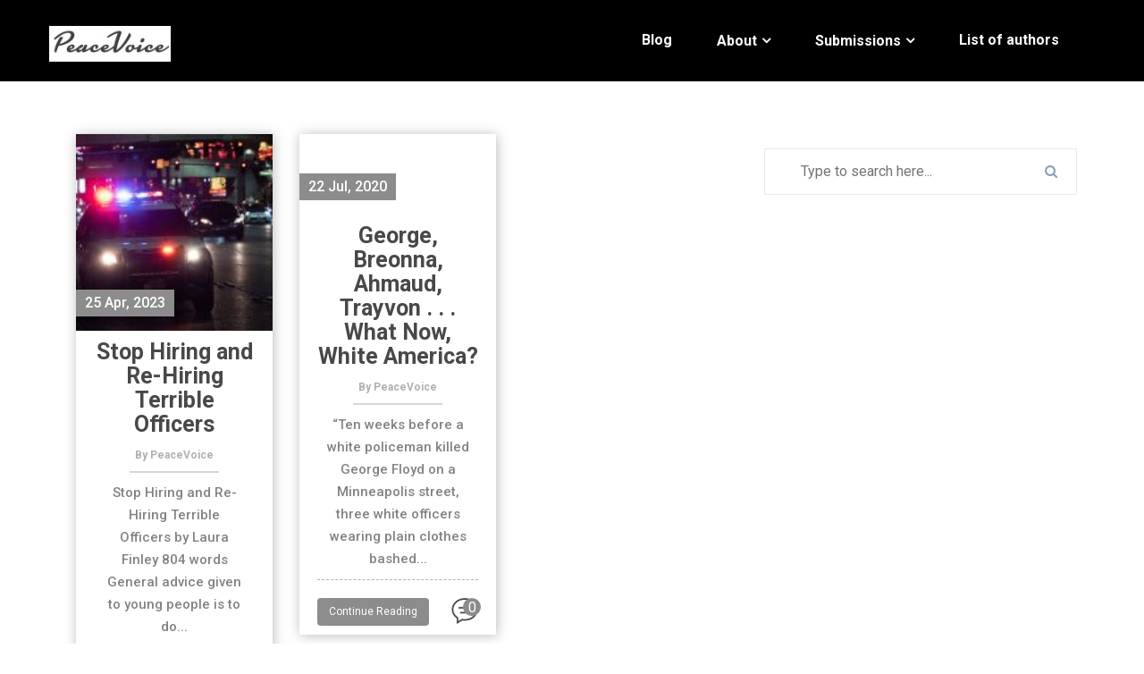

--- FILE ---
content_type: text/html; charset=UTF-8
request_url: http://www.peacevoice.info/tag/breonna-taylor/
body_size: 12772
content:

<!DOCTYPE html>
<html lang="en-US">

<head>
	<meta charset="UTF-8" />
	<meta http-equiv="X-UA-Compatible" content="IE=edge">
    <meta name="viewport" content="width=device-width, initial-scale=1">
		<!--Shortcut icon-->
			<link rel="shortcut icon" href="http://www.peacevoice.info/wp-content/uploads/2016/02/favicon1.png" />
		<link rel="pingback" href="http://www.peacevoice.info/xmlrpc.php">
	<title>Breonna Taylor &#8211; PEACEVOICE</title>
                        <script>
                            /* You can add more configuration options to webfontloader by previously defining the WebFontConfig with your options */
                            if ( typeof WebFontConfig === "undefined" ) {
                                WebFontConfig = new Object();
                            }
                            WebFontConfig['google'] = {families: ['Roboto:100,300,400,500,700,900,100italic,300italic,400italic,500italic,700italic,900italic']};

                            (function() {
                                var wf = document.createElement( 'script' );
                                wf.src = 'https://ajax.googleapis.com/ajax/libs/webfont/1.5.3/webfont.js';
                                wf.type = 'text/javascript';
                                wf.async = 'true';
                                var s = document.getElementsByTagName( 'script' )[0];
                                s.parentNode.insertBefore( wf, s );
                            })();
                        </script>
                        <meta name='robots' content='max-image-preview:large' />
<link rel='dns-prefetch' href='//www.peacevoice.info' />
<link rel="alternate" type="application/rss+xml" title="PEACEVOICE &raquo; Feed" href="http://www.peacevoice.info/feed/" />
<link rel="alternate" type="application/rss+xml" title="PEACEVOICE &raquo; Comments Feed" href="http://www.peacevoice.info/comments/feed/" />
<link rel="alternate" type="application/rss+xml" title="PEACEVOICE &raquo; Breonna Taylor Tag Feed" href="http://www.peacevoice.info/tag/breonna-taylor/feed/" />
<style id='wp-img-auto-sizes-contain-inline-css' type='text/css'>
img:is([sizes=auto i],[sizes^="auto," i]){contain-intrinsic-size:3000px 1500px}
/*# sourceURL=wp-img-auto-sizes-contain-inline-css */
</style>
<style id='wp-emoji-styles-inline-css' type='text/css'>

	img.wp-smiley, img.emoji {
		display: inline !important;
		border: none !important;
		box-shadow: none !important;
		height: 1em !important;
		width: 1em !important;
		margin: 0 0.07em !important;
		vertical-align: -0.1em !important;
		background: none !important;
		padding: 0 !important;
	}
/*# sourceURL=wp-emoji-styles-inline-css */
</style>
<style id='wp-block-library-inline-css' type='text/css'>
:root{--wp-block-synced-color:#7a00df;--wp-block-synced-color--rgb:122,0,223;--wp-bound-block-color:var(--wp-block-synced-color);--wp-editor-canvas-background:#ddd;--wp-admin-theme-color:#007cba;--wp-admin-theme-color--rgb:0,124,186;--wp-admin-theme-color-darker-10:#006ba1;--wp-admin-theme-color-darker-10--rgb:0,107,160.5;--wp-admin-theme-color-darker-20:#005a87;--wp-admin-theme-color-darker-20--rgb:0,90,135;--wp-admin-border-width-focus:2px}@media (min-resolution:192dpi){:root{--wp-admin-border-width-focus:1.5px}}.wp-element-button{cursor:pointer}:root .has-very-light-gray-background-color{background-color:#eee}:root .has-very-dark-gray-background-color{background-color:#313131}:root .has-very-light-gray-color{color:#eee}:root .has-very-dark-gray-color{color:#313131}:root .has-vivid-green-cyan-to-vivid-cyan-blue-gradient-background{background:linear-gradient(135deg,#00d084,#0693e3)}:root .has-purple-crush-gradient-background{background:linear-gradient(135deg,#34e2e4,#4721fb 50%,#ab1dfe)}:root .has-hazy-dawn-gradient-background{background:linear-gradient(135deg,#faaca8,#dad0ec)}:root .has-subdued-olive-gradient-background{background:linear-gradient(135deg,#fafae1,#67a671)}:root .has-atomic-cream-gradient-background{background:linear-gradient(135deg,#fdd79a,#004a59)}:root .has-nightshade-gradient-background{background:linear-gradient(135deg,#330968,#31cdcf)}:root .has-midnight-gradient-background{background:linear-gradient(135deg,#020381,#2874fc)}:root{--wp--preset--font-size--normal:16px;--wp--preset--font-size--huge:42px}.has-regular-font-size{font-size:1em}.has-larger-font-size{font-size:2.625em}.has-normal-font-size{font-size:var(--wp--preset--font-size--normal)}.has-huge-font-size{font-size:var(--wp--preset--font-size--huge)}.has-text-align-center{text-align:center}.has-text-align-left{text-align:left}.has-text-align-right{text-align:right}.has-fit-text{white-space:nowrap!important}#end-resizable-editor-section{display:none}.aligncenter{clear:both}.items-justified-left{justify-content:flex-start}.items-justified-center{justify-content:center}.items-justified-right{justify-content:flex-end}.items-justified-space-between{justify-content:space-between}.screen-reader-text{border:0;clip-path:inset(50%);height:1px;margin:-1px;overflow:hidden;padding:0;position:absolute;width:1px;word-wrap:normal!important}.screen-reader-text:focus{background-color:#ddd;clip-path:none;color:#444;display:block;font-size:1em;height:auto;left:5px;line-height:normal;padding:15px 23px 14px;text-decoration:none;top:5px;width:auto;z-index:100000}html :where(.has-border-color){border-style:solid}html :where([style*=border-top-color]){border-top-style:solid}html :where([style*=border-right-color]){border-right-style:solid}html :where([style*=border-bottom-color]){border-bottom-style:solid}html :where([style*=border-left-color]){border-left-style:solid}html :where([style*=border-width]){border-style:solid}html :where([style*=border-top-width]){border-top-style:solid}html :where([style*=border-right-width]){border-right-style:solid}html :where([style*=border-bottom-width]){border-bottom-style:solid}html :where([style*=border-left-width]){border-left-style:solid}html :where(img[class*=wp-image-]){height:auto;max-width:100%}:where(figure){margin:0 0 1em}html :where(.is-position-sticky){--wp-admin--admin-bar--position-offset:var(--wp-admin--admin-bar--height,0px)}@media screen and (max-width:600px){html :where(.is-position-sticky){--wp-admin--admin-bar--position-offset:0px}}

/*# sourceURL=wp-block-library-inline-css */
</style><style id='wp-block-paragraph-inline-css' type='text/css'>
.is-small-text{font-size:.875em}.is-regular-text{font-size:1em}.is-large-text{font-size:2.25em}.is-larger-text{font-size:3em}.has-drop-cap:not(:focus):first-letter{float:left;font-size:8.4em;font-style:normal;font-weight:100;line-height:.68;margin:.05em .1em 0 0;text-transform:uppercase}body.rtl .has-drop-cap:not(:focus):first-letter{float:none;margin-left:.1em}p.has-drop-cap.has-background{overflow:hidden}:root :where(p.has-background){padding:1.25em 2.375em}:where(p.has-text-color:not(.has-link-color)) a{color:inherit}p.has-text-align-left[style*="writing-mode:vertical-lr"],p.has-text-align-right[style*="writing-mode:vertical-rl"]{rotate:180deg}
/*# sourceURL=http://www.peacevoice.info/wp-includes/blocks/paragraph/style.min.css */
</style>
<style id='global-styles-inline-css' type='text/css'>
:root{--wp--preset--aspect-ratio--square: 1;--wp--preset--aspect-ratio--4-3: 4/3;--wp--preset--aspect-ratio--3-4: 3/4;--wp--preset--aspect-ratio--3-2: 3/2;--wp--preset--aspect-ratio--2-3: 2/3;--wp--preset--aspect-ratio--16-9: 16/9;--wp--preset--aspect-ratio--9-16: 9/16;--wp--preset--color--black: #000000;--wp--preset--color--cyan-bluish-gray: #abb8c3;--wp--preset--color--white: #ffffff;--wp--preset--color--pale-pink: #f78da7;--wp--preset--color--vivid-red: #cf2e2e;--wp--preset--color--luminous-vivid-orange: #ff6900;--wp--preset--color--luminous-vivid-amber: #fcb900;--wp--preset--color--light-green-cyan: #7bdcb5;--wp--preset--color--vivid-green-cyan: #00d084;--wp--preset--color--pale-cyan-blue: #8ed1fc;--wp--preset--color--vivid-cyan-blue: #0693e3;--wp--preset--color--vivid-purple: #9b51e0;--wp--preset--gradient--vivid-cyan-blue-to-vivid-purple: linear-gradient(135deg,rgb(6,147,227) 0%,rgb(155,81,224) 100%);--wp--preset--gradient--light-green-cyan-to-vivid-green-cyan: linear-gradient(135deg,rgb(122,220,180) 0%,rgb(0,208,130) 100%);--wp--preset--gradient--luminous-vivid-amber-to-luminous-vivid-orange: linear-gradient(135deg,rgb(252,185,0) 0%,rgb(255,105,0) 100%);--wp--preset--gradient--luminous-vivid-orange-to-vivid-red: linear-gradient(135deg,rgb(255,105,0) 0%,rgb(207,46,46) 100%);--wp--preset--gradient--very-light-gray-to-cyan-bluish-gray: linear-gradient(135deg,rgb(238,238,238) 0%,rgb(169,184,195) 100%);--wp--preset--gradient--cool-to-warm-spectrum: linear-gradient(135deg,rgb(74,234,220) 0%,rgb(151,120,209) 20%,rgb(207,42,186) 40%,rgb(238,44,130) 60%,rgb(251,105,98) 80%,rgb(254,248,76) 100%);--wp--preset--gradient--blush-light-purple: linear-gradient(135deg,rgb(255,206,236) 0%,rgb(152,150,240) 100%);--wp--preset--gradient--blush-bordeaux: linear-gradient(135deg,rgb(254,205,165) 0%,rgb(254,45,45) 50%,rgb(107,0,62) 100%);--wp--preset--gradient--luminous-dusk: linear-gradient(135deg,rgb(255,203,112) 0%,rgb(199,81,192) 50%,rgb(65,88,208) 100%);--wp--preset--gradient--pale-ocean: linear-gradient(135deg,rgb(255,245,203) 0%,rgb(182,227,212) 50%,rgb(51,167,181) 100%);--wp--preset--gradient--electric-grass: linear-gradient(135deg,rgb(202,248,128) 0%,rgb(113,206,126) 100%);--wp--preset--gradient--midnight: linear-gradient(135deg,rgb(2,3,129) 0%,rgb(40,116,252) 100%);--wp--preset--font-size--small: 13px;--wp--preset--font-size--medium: 20px;--wp--preset--font-size--large: 36px;--wp--preset--font-size--x-large: 42px;--wp--preset--spacing--20: 0.44rem;--wp--preset--spacing--30: 0.67rem;--wp--preset--spacing--40: 1rem;--wp--preset--spacing--50: 1.5rem;--wp--preset--spacing--60: 2.25rem;--wp--preset--spacing--70: 3.38rem;--wp--preset--spacing--80: 5.06rem;--wp--preset--shadow--natural: 6px 6px 9px rgba(0, 0, 0, 0.2);--wp--preset--shadow--deep: 12px 12px 50px rgba(0, 0, 0, 0.4);--wp--preset--shadow--sharp: 6px 6px 0px rgba(0, 0, 0, 0.2);--wp--preset--shadow--outlined: 6px 6px 0px -3px rgb(255, 255, 255), 6px 6px rgb(0, 0, 0);--wp--preset--shadow--crisp: 6px 6px 0px rgb(0, 0, 0);}:where(.is-layout-flex){gap: 0.5em;}:where(.is-layout-grid){gap: 0.5em;}body .is-layout-flex{display: flex;}.is-layout-flex{flex-wrap: wrap;align-items: center;}.is-layout-flex > :is(*, div){margin: 0;}body .is-layout-grid{display: grid;}.is-layout-grid > :is(*, div){margin: 0;}:where(.wp-block-columns.is-layout-flex){gap: 2em;}:where(.wp-block-columns.is-layout-grid){gap: 2em;}:where(.wp-block-post-template.is-layout-flex){gap: 1.25em;}:where(.wp-block-post-template.is-layout-grid){gap: 1.25em;}.has-black-color{color: var(--wp--preset--color--black) !important;}.has-cyan-bluish-gray-color{color: var(--wp--preset--color--cyan-bluish-gray) !important;}.has-white-color{color: var(--wp--preset--color--white) !important;}.has-pale-pink-color{color: var(--wp--preset--color--pale-pink) !important;}.has-vivid-red-color{color: var(--wp--preset--color--vivid-red) !important;}.has-luminous-vivid-orange-color{color: var(--wp--preset--color--luminous-vivid-orange) !important;}.has-luminous-vivid-amber-color{color: var(--wp--preset--color--luminous-vivid-amber) !important;}.has-light-green-cyan-color{color: var(--wp--preset--color--light-green-cyan) !important;}.has-vivid-green-cyan-color{color: var(--wp--preset--color--vivid-green-cyan) !important;}.has-pale-cyan-blue-color{color: var(--wp--preset--color--pale-cyan-blue) !important;}.has-vivid-cyan-blue-color{color: var(--wp--preset--color--vivid-cyan-blue) !important;}.has-vivid-purple-color{color: var(--wp--preset--color--vivid-purple) !important;}.has-black-background-color{background-color: var(--wp--preset--color--black) !important;}.has-cyan-bluish-gray-background-color{background-color: var(--wp--preset--color--cyan-bluish-gray) !important;}.has-white-background-color{background-color: var(--wp--preset--color--white) !important;}.has-pale-pink-background-color{background-color: var(--wp--preset--color--pale-pink) !important;}.has-vivid-red-background-color{background-color: var(--wp--preset--color--vivid-red) !important;}.has-luminous-vivid-orange-background-color{background-color: var(--wp--preset--color--luminous-vivid-orange) !important;}.has-luminous-vivid-amber-background-color{background-color: var(--wp--preset--color--luminous-vivid-amber) !important;}.has-light-green-cyan-background-color{background-color: var(--wp--preset--color--light-green-cyan) !important;}.has-vivid-green-cyan-background-color{background-color: var(--wp--preset--color--vivid-green-cyan) !important;}.has-pale-cyan-blue-background-color{background-color: var(--wp--preset--color--pale-cyan-blue) !important;}.has-vivid-cyan-blue-background-color{background-color: var(--wp--preset--color--vivid-cyan-blue) !important;}.has-vivid-purple-background-color{background-color: var(--wp--preset--color--vivid-purple) !important;}.has-black-border-color{border-color: var(--wp--preset--color--black) !important;}.has-cyan-bluish-gray-border-color{border-color: var(--wp--preset--color--cyan-bluish-gray) !important;}.has-white-border-color{border-color: var(--wp--preset--color--white) !important;}.has-pale-pink-border-color{border-color: var(--wp--preset--color--pale-pink) !important;}.has-vivid-red-border-color{border-color: var(--wp--preset--color--vivid-red) !important;}.has-luminous-vivid-orange-border-color{border-color: var(--wp--preset--color--luminous-vivid-orange) !important;}.has-luminous-vivid-amber-border-color{border-color: var(--wp--preset--color--luminous-vivid-amber) !important;}.has-light-green-cyan-border-color{border-color: var(--wp--preset--color--light-green-cyan) !important;}.has-vivid-green-cyan-border-color{border-color: var(--wp--preset--color--vivid-green-cyan) !important;}.has-pale-cyan-blue-border-color{border-color: var(--wp--preset--color--pale-cyan-blue) !important;}.has-vivid-cyan-blue-border-color{border-color: var(--wp--preset--color--vivid-cyan-blue) !important;}.has-vivid-purple-border-color{border-color: var(--wp--preset--color--vivid-purple) !important;}.has-vivid-cyan-blue-to-vivid-purple-gradient-background{background: var(--wp--preset--gradient--vivid-cyan-blue-to-vivid-purple) !important;}.has-light-green-cyan-to-vivid-green-cyan-gradient-background{background: var(--wp--preset--gradient--light-green-cyan-to-vivid-green-cyan) !important;}.has-luminous-vivid-amber-to-luminous-vivid-orange-gradient-background{background: var(--wp--preset--gradient--luminous-vivid-amber-to-luminous-vivid-orange) !important;}.has-luminous-vivid-orange-to-vivid-red-gradient-background{background: var(--wp--preset--gradient--luminous-vivid-orange-to-vivid-red) !important;}.has-very-light-gray-to-cyan-bluish-gray-gradient-background{background: var(--wp--preset--gradient--very-light-gray-to-cyan-bluish-gray) !important;}.has-cool-to-warm-spectrum-gradient-background{background: var(--wp--preset--gradient--cool-to-warm-spectrum) !important;}.has-blush-light-purple-gradient-background{background: var(--wp--preset--gradient--blush-light-purple) !important;}.has-blush-bordeaux-gradient-background{background: var(--wp--preset--gradient--blush-bordeaux) !important;}.has-luminous-dusk-gradient-background{background: var(--wp--preset--gradient--luminous-dusk) !important;}.has-pale-ocean-gradient-background{background: var(--wp--preset--gradient--pale-ocean) !important;}.has-electric-grass-gradient-background{background: var(--wp--preset--gradient--electric-grass) !important;}.has-midnight-gradient-background{background: var(--wp--preset--gradient--midnight) !important;}.has-small-font-size{font-size: var(--wp--preset--font-size--small) !important;}.has-medium-font-size{font-size: var(--wp--preset--font-size--medium) !important;}.has-large-font-size{font-size: var(--wp--preset--font-size--large) !important;}.has-x-large-font-size{font-size: var(--wp--preset--font-size--x-large) !important;}
/*# sourceURL=global-styles-inline-css */
</style>

<style id='classic-theme-styles-inline-css' type='text/css'>
/*! This file is auto-generated */
.wp-block-button__link{color:#fff;background-color:#32373c;border-radius:9999px;box-shadow:none;text-decoration:none;padding:calc(.667em + 2px) calc(1.333em + 2px);font-size:1.125em}.wp-block-file__button{background:#32373c;color:#fff;text-decoration:none}
/*# sourceURL=/wp-includes/css/classic-themes.min.css */
</style>
<link rel='stylesheet' id='wpshopmart_theme_bootstrap-css-css' href='http://www.peacevoice.info/wp-content/themes/bizstart-pro/assets/css/bootstrap.min.css?ver=6.9' type='text/css' media='all' />
<link rel='stylesheet' id='wpshopmart_theme_bootsnav-css' href='http://www.peacevoice.info/wp-content/themes/bizstart-pro/assets/css/bootsnav.css?ver=6.9' type='text/css' media='all' />
<link rel='stylesheet' id='wpshopmart_theme_font-awesome-mincss-css' href='http://www.peacevoice.info/wp-content/themes/bizstart-pro/assets/css/font-awesome.min.css?ver=6.9' type='text/css' media='all' />
<link rel='stylesheet' id='wpshopmart_theme_flaticon-css' href='http://www.peacevoice.info/wp-content/themes/bizstart-pro/assets/css/flaticon.css?ver=6.9' type='text/css' media='all' />
<link rel='stylesheet' id='wpshopmart_theme_owl-default-owl-css' href='http://www.peacevoice.info/wp-content/themes/bizstart-pro/assets/css/owl.carousel.css?ver=6.9' type='text/css' media='all' />
<link rel='stylesheet' id='wpshopmart_theme_owl_theme-css' href='http://www.peacevoice.info/wp-content/themes/bizstart-pro/assets/css/owl.theme.default.css?ver=6.9' type='text/css' media='all' />
<link rel='stylesheet' id='wpshopmart_theme_animate-css' href='http://www.peacevoice.info/wp-content/themes/bizstart-pro/assets/css/animate.css?ver=6.9' type='text/css' media='all' />
<link rel='stylesheet' id='wpshopmart_theme_lightbox-css' href='http://www.peacevoice.info/wp-content/themes/bizstart-pro/assets/css/lightbox.min.css?ver=6.9' type='text/css' media='all' />
<link rel='stylesheet' id='wpshopmart_theme_space-css' href='http://www.peacevoice.info/wp-content/themes/bizstart-pro/assets/css/space.css?ver=6.9' type='text/css' media='all' />
<link rel='stylesheet' id='wpshopmart_theme_header-css' href='http://www.peacevoice.info/wp-content/themes/bizstart-pro/assets/css/header.css?ver=6.9' type='text/css' media='all' />
<link rel='stylesheet' id='wpshopmart_theme_style-css-css' href='http://www.peacevoice.info/wp-content/themes/bizstart-pro/style.css?ver=6.9' type='text/css' media='all' />
<link rel='stylesheet' id='wpshopmart_theme_owl_responsive-css' href='http://www.peacevoice.info/wp-content/themes/bizstart-pro/assets/css/responsive.css?ver=6.9' type='text/css' media='all' />
<link rel='stylesheet' id='wpshopmart_theme-blue-color-css' href='http://www.peacevoice.info/wp-content/themes/bizstart-pro/assets/css/blue-color.css?ver=6.9' type='text/css' media='all' />
<link rel='stylesheet' id='wpshopmart_theme_lity_min-css' href='http://www.peacevoice.info/wp-content/themes/bizstart-pro/assets/css/lity.min.css?ver=6.9' type='text/css' media='all' />
<link rel='stylesheet' id='wpshopmart_theme_style-jssocials-css' href='http://www.peacevoice.info/wp-content/themes/bizstart-pro/assets/css/social/jssocials.css?ver=6.9' type='text/css' media='all' />
<link rel='stylesheet' id='wpshopmart_theme_style-jssocials-theme-flat-css' href='http://www.peacevoice.info/wp-content/themes/bizstart-pro/assets/css/social/jssocials-theme-flat.css?ver=6.9' type='text/css' media='all' />
<link rel='stylesheet' id='wpshopmart_theme_style-customs-css' href='http://www.peacevoice.info/wp-content/themes/bizstart-pro/assets/css/theme-customs.css?ver=6.9' type='text/css' media='all' />
<link rel='stylesheet' id='wpshopmart-style-customs-css' href='http://www.peacevoice.info/wp-content/themes/bizstart-pro/assets/css/custom.css?ver=6.9' type='text/css' media='all' />
<script type="text/javascript" src="http://www.peacevoice.info/wp-includes/js/jquery/jquery.min.js?ver=3.7.1" id="jquery-core-js"></script>
<script type="text/javascript" src="http://www.peacevoice.info/wp-includes/js/jquery/jquery-migrate.min.js?ver=3.4.1" id="jquery-migrate-js"></script>
<link rel="https://api.w.org/" href="http://www.peacevoice.info/wp-json/" /><link rel="alternate" title="JSON" type="application/json" href="http://www.peacevoice.info/wp-json/wp/v2/tags/3118" /><link rel="EditURI" type="application/rsd+xml" title="RSD" href="http://www.peacevoice.info/xmlrpc.php?rsd" />
<meta name="generator" content="WordPress 6.9" />
<style type="text/css">a{color:#8c8c8c;}a:hover,.count{color:#8c8c8c;}.service-icon{color:#8c8c8c;}.service-title::before{border-top:1px solid #8c8c8c;border-bottom:1px solid #8c8c8c;}.service-title::after{background:#8c8c8c;}.services-block:hover .service-title::after{background:#8c8c8c;}.text-blue{color:#8c8c8c;}.slide-content .download:after{background:#8c8c8c;}.slide-content:hover{color:#8c8c8c;}.user-comment ul .children{background-color:#8c8c8c;}.user-comment > ul{background-color:#8c8c8cd6;}.bg-blue{background-color:#8c8c8c;}.bg-dull-blue{background-color:#579dfd;}#myBtn{background-color:#8c8c8c;;}.slider_content_table_cell .download:after{background:#8c8c8c;;}.slider_area .owl-theme .owl-prev:hover,.slider_area .owl-theme .owl-next:hover{background:#8c8c8c;;border:1px solid #8c8c8c;;}.slider_area .owl-theme .owl-dots .owl-dot.active span,.slider_area .owl-theme .owl-dots .owl-dot:hover span{background:#8c8c8c;;}.abt-icon .flat{color:#8c8c8c;;}.about .btn-custom{color:#8c8c8c;;border-color:#8c8c8c;;}.about .btn-custom:after,.wpsm_theme_accordion .panel-title > a{background:#8c8c8c;}.service::before{background:#8c8c8c;}.portfolio .project-nav ul li.active,.portfolio .project-nav ul li:hover{color:#8c8c8c;border-bottom-color:#8c8c8c;}.portfolio .project-hover .icon-box:hover{background:#8c8c8c;border-color:#8c8c8c;}.team-hover i:hover{color:#8c8c8c;}.client-social i:hover{color:#8c8c8c;}.client-slider.owl-theme .owl-dots .owl-dot.active span,.client-slider.owl-theme .owl-dots .owl-dot:hover span{background:#8c8c8c;}.post-wrap .recent-img span{background-color:#8c8c8c;}.post-info .btn-custom{background:#8c8c8c;}.post-info .btn-custom:hover{color:#8c8c8c;}.post-image .chat{background:#8c8c8c;}.deal-slider.owl-theme .owl-dots .owl-dot.active span,.deal-slider.owl-theme .owl-dots .owl-dot:hover span{background:#8c8c8c;}.join{background-color:#8c8c8c;}.input-group-btn .btn-custom:after{background:#8c8c8c;}.foot-top .foot-icon a:hover i{background:#8c8c8c;}.news-post .content a:hover{color:#8c8c8c;}.footer .footer-bottom a:hover{color:#8c8c8c;}.page404 .btn-custom:hover{background-color:#8c8c8c;border-color:#8c8c8c;}.pricing-table.active{border-color:#8c8c8c;}.price-header .price-amt{color:#8c8c8c;}.pricing-table.active .signup-btn,.pricing-table .signup-btn:hover{background-color:#8c8c8c;}.cd-timeline-content .cd-date{background-color:#8c8c8c;}.cd-timeline-content h2{color:#8c8c8c;}.member-details .team-inner .team-info .team-socials a{color:#8c8c8c;}.member-biodata .biodata-icon{color:#8c8c8c;}.our-service .service-inner h3{color:#8c8c8c;}.our-service .service-inner span{color:#8c8c8c;}.port-share .port-socials li:hover{background-color:#8c8c8c;border-color:#8c8c8c;}.portfolio-pagination li a.active,.portfolio-pagination li a:hover{background:#8c8c8c;border-color:#8c8c8c;}.widget .widget-title{background-color:#8c8c8c;}.widget .widget-title:before{border-color:#8c8c8c;}.widget .widget-title:after{border-top-color:#8c8c8c;}.widget-img:after{border-color:#8c8c8c;}.widget .widget-name:before{background:#8c8c8c;}.widget-icons a:hover{background:#8c8c8c;border-color:#8c8c8c;}.widget .form-control{border-color:#8c8c8c;}.widget .btn-submit:hover{background:#8c8c8c;}.widget ul li > a:hover{color:#8c8c8c;}.tags a{border-color:#8c8c8c;color:#8c8c8c;}.tags a:hover{background:#8c8c8c;color:#fff;}.contact-us .contact-form .form-control:focus,.contact-us .contact-form .form-control:hover{border-color:#8c8c8c;}.contact-form .btn-submit{background:#8c8c8c;}.contact-detail{background:#8c8c8c;}.blog-tags ul li a:hover,.mini-social li a:hover{background-color:#8c8c8c;border-color:#8c8c8c;}.meta{background-color:#8c8c8c;}.post-detail h2 a:hover{color:#8c8c8c;}.user-img:after{border-color:#8c8c8c;}.user-comment h3{color:#8c8c8c;}.user-comment ul li li{background-color:#8c8c8c;}.comment-box h4{color:#8c8c8c;}.comment-box .form-control:focus{border-color:#8c8c8c;}.comment-box .btn-submit{background:#8c8c8c;}.user-comment .comment-box .form-control{border:1px solid #8c8c8c;}nav.navbar .search i:hover{color:#8c8c8c;}nav.navbar .search-form input{background-color:#8c8c8c;}.search-form .btn-search{background-color:#8c8c8c;}.foot-top .foot-icon a:hover{background:#8c8c8c;}#searchform input[type="submit"]{background-color:#8c8c8c;}nav.navbar.bootsnav .navbar-toggle{background:none;color:#8c8c8c;}.tagcloud a{border:1px solid #8c8c8c;color:#8c8c8c;}.widget_calendar table caption{background-color:#8c8c8c;}.tagcloud a:hover{background:#8c8c8c;}.user-comment .comment-box h4{color:#8c8c8c;}td a,th{color:#8c8c8c;}.user-comment .comment-box .btn-submit{background:#8c8c8c;}.page-numbers:hover,.page-numbers.current{background-color:#8c8c8c;}.wpsm_theme_accordion .panel-title > a{background:#8c8c8c;}.wpsm_theme_accordion .panel-title > a:hover{background:#8c8c8c;}.portfolio-pagination li a.active,.portfolio-pagination li a:hover,.page-numbers.current{border:1px solid #8c8c8c;}.widget .widget-name{color:#8c8c8c;}.text-posts{color:#8c8c8c;}@media only screen and (min-width:992px){nav.navbar.bootsnav ul.nav>li:hover::before,nav.navbar .active a:hover::before{background:#8c8c8c;}nav.navbar.bootsnav ul.navbar-right li.dropdown ul.dropdown-menu li a{background:#8c8c8c;}}@media(max-width:992px){nav.navbar.bootsnav ul.nav>li>a:hover,nav.navbar.bootsnav ul.navbar-right li.dropdown ul.dropdown-menu li a:hover{color:#8c8c8c;}}.wpcf7-submit{background-color:#8c8c8c;}</style><!-- Custom Styling -->
<style type="text/css">
.slider_item .slide-overlay {background-color: rgba(0, 0, 0, 0.5);}#boxed_layout{margin-top:20px; margin-bottom:20px;}.navbar.sticky_menu{background-color :#000} .navbar{background-color :#000; }body{font-family:Roboto !important; font-weight:400; font-style: ; font-size:16px ; line-height:24px}.nav.navbar.bootsnav ul.nav > li > a, .dropdown-menu li a{font-family:Roboto !important; font-weight:400; font-style: ; font-size:13px ; line-height:30px}h1{font-family:Roboto !important; font-weight:700; font-style: ; font-size:36px ; line-height:40px}h2{font-family:Roboto !important; font-weight:700; font-style: ; font-size:30px ; line-height:33px}h3{font-family:Roboto !important; font-weight:400; font-style: ; font-size:23px ; line-height:27px}h4{font-family:Roboto !important; font-weight:400; font-style: ; font-size:18px ; line-height:22px}h5{font-family:Roboto !important; font-weight:400; font-style: ; font-size:14px ; line-height:16px}h6{font-family:Roboto !important; font-weight:400; font-style: ; font-size:12px ; line-height:14px}body{    background-image: url(http://www.peacevoice.info/wp-content/uploads/2020/10/green-chameleon-s9CC2SKySJM-unsplash.jpg);background-position:center center;background-repeat: no-repeat; background-attachment: fixed;}body{ background-size: cover; -moz-background-size: cover; -webkit-background-size: cover; -o-background-size: cover;}.service { background: url(http://www.peacevoice.info/wp-content/uploads/2020/10/josh-hild-KRBrb8vRdKs-unsplash-scaled.jpg) center center; background-size: cover;  background-attachment: fixed; position: relative; }.our-service { background: url(http://www.peacevoice.info/wp-content/themes/bizstart-pro/assets/images/pages/servicebg.jpg) center center; background-size: cover;  background-attachment: fixed; position: relative; }.client {background: url(http://www.peacevoice.info/wp-content/themes/bizstart-pro/assets/images/pages/client-bg.jpg) center center; background-attachment: fixed;  background-size: cover;position: relative; }.deal { background: url(http://www.peacevoice.info/wp-content/themes/bizstart-pro/assets/images/pages/deal-bg.jpg) center center; background-attachment: fixed; background-size: cover; position: relative; }.page404 { background: url(http://www.peacevoice.info/wp-content/themes/bizstart-pro/assets/images/pages/404-bg.jpg); background-size: cover; background-position: center; background-repeat: no-repeat; position: relative; }.portfolio-wrap::before {opacity:1}.portfolio-wrap1 {position: relative; background: url(http://www.peacevoice.info/wp-content/themes/bizstart-pro/assets/images/pages/portfolio-wrap.jpg) no-repeat center center; background-size: cover; }.slider_item .slider_content { background-color: rgba(0, 0, 0, 0.5) !important; }body{font-family:Roboto !important; font-weight:400; font-style: ; font-size:16px ; line-height:24px}.slider_area .slider-fix-banner, .video-home {background-image: url(http://www.peacevoice.info/wp-content/uploads/2020/10/linkedin-sales-navigator-0QvTyp0gH3A-unsplash.jpg) }#preloader{ background: #fff url(http://www.peacevoice.info/wp-content/themes/bizstart-pro/assets/images/preloader.gif) no-repeat center center;}.service { background: url(http://www.peacevoice.info/wp-content/uploads/2020/10/josh-hild-KRBrb8vRdKs-unsplash-scaled.jpg) center center; background-size: cover;  background-attachment: fixed; position: relative; }.count {background: url(http://www.peacevoice.info/wp-content/themes/bizstart-pro/assets/images/pages/counter-bg.jpg) center center; background-attachment: fixed;  background-size: cover;position: relative; }</style>
<link rel="icon" href="http://www.peacevoice.info/wp-content/uploads/2016/02/favicon1-150x150.png" sizes="32x32" />
<link rel="icon" href="http://www.peacevoice.info/wp-content/uploads/2016/02/favicon1.png" sizes="192x192" />
<link rel="apple-touch-icon" href="http://www.peacevoice.info/wp-content/uploads/2016/02/favicon1.png" />
<meta name="msapplication-TileImage" content="http://www.peacevoice.info/wp-content/uploads/2016/02/favicon1.png" />
		<style type="text/css" id="wp-custom-css">
			a {
	   color: #024059;
}

a:hover {
	color: #FF0000;
	text-decoration: underline;
}

a {
    text-transform: none !important;
}		</style>
			 

</head> 

<body class="archive tag tag-breonna-taylor tag-3118 wp-theme-bizstart-pro">
	<div class="wrap boxed">
				 <!-- ====== scroll to top ====== -->
						<div class="btotop">
					<a id="myBtn" title="Go to top" href="javascript:void(0)">
						<i class="fa fa-chevron-up"></i>
					</a>
				</div>	
						<!-- ====== preloader ====== -->
        <div id="preloader"></div>
		<header>
			<div id="navigation">
							<nav class="navbar animated navbar-default bootsnav menubar bg-transparent">
					<div class="container">
						<div class="row">
							<div class="col-md-3">
								<!-- Start Header Navigation -->
								<div class="navbar-header">
									<button type="button" class="navbar-toggle" data-toggle="collapse" data-target="#navbar-menu">
										<i class="fa fa-bars"></i>
									</button>
									<h1>
									   
																	
																					<a class="navbar-brand" href="http://www.peacevoice.info/">
											<img class="logo" src="http://www.peacevoice.info/wp-content/uploads/2016/02/pv_stickylogo1.jpg" alt="PEACEVOICE" style="height:40px" /></a>
																			</h1>
								</div>
							</div>	
								<!-- End Header Navigation -->
								<!-- Collect the nav links, forms, and other content for toggling -->
							<div class="col-md-9">	
								 <div class="collapse navbar-collapse" id="navbar-menu">
								
									<ul class="nav navbar-nav navbar-right" data-in="fadeInDown" data-out="fadeOutUp"><li itemscope="itemscope" itemtype="https://www.schema.org/SiteNavigationElement" id="menu-item-6210" class="menu-item menu-item-type-custom menu-item-object-custom menu-item-home menu-item-6210 nav-item"><a title="Blog" href="http://www.peacevoice.info/" class="nav-link">Blog</a></li>
<li itemscope="itemscope" itemtype="https://www.schema.org/SiteNavigationElement" id="menu-item-6211" class="menu-item menu-item-type-post_type menu-item-object-page menu-item-has-children dropdown menu-item-6211 nav-item"><a title="About" href="#" data-toggle="dropdown" aria-haspopup="true" aria-expanded="false" class="dropdown-toggle" id="menu-item-dropdown-6211">About</a>
<ul class="dropdown-menu fadeInDown" aria-labelledby="menu-item-dropdown-6211" role="menu">
	<li itemscope="itemscope" itemtype="https://www.schema.org/SiteNavigationElement" id="menu-item-6309" class="menu-item menu-item-type-post_type menu-item-object-page menu-item-6309 nav-item"><a title="Who we are" href="http://www.peacevoice.info/about/who-we-are/" class="dropdown-item">Who we are</a></li>
	<li itemscope="itemscope" itemtype="https://www.schema.org/SiteNavigationElement" id="menu-item-6311" class="menu-item menu-item-type-post_type menu-item-object-page menu-item-6311 nav-item"><a title="What we are looking for" href="http://www.peacevoice.info/about/what-we-are-looking-for/" class="dropdown-item">What we are looking for</a></li>
	<li itemscope="itemscope" itemtype="https://www.schema.org/SiteNavigationElement" id="menu-item-20592" class="menu-item menu-item-type-post_type menu-item-object-page menu-item-20592 nav-item"><a title="Our Advisory Council comprises select specialists in aspects of our work. They help us shape our direction, our protocols, and our plans." href="http://www.peacevoice.info/peacevoice-advisory-council/" class="dropdown-item">Advisory Council</a></li>
	<li itemscope="itemscope" itemtype="https://www.schema.org/SiteNavigationElement" id="menu-item-6310" class="menu-item menu-item-type-post_type menu-item-object-page menu-item-6310 nav-item"><a title="What we do" href="http://www.peacevoice.info/about/what-we-do/" class="dropdown-item">What we do</a></li>
</ul>
</li>
<li itemscope="itemscope" itemtype="https://www.schema.org/SiteNavigationElement" id="menu-item-6212" class="menu-item menu-item-type-post_type menu-item-object-page menu-item-has-children dropdown menu-item-6212 nav-item"><a title="Submissions" href="#" data-toggle="dropdown" aria-haspopup="true" aria-expanded="false" class="dropdown-toggle" id="menu-item-dropdown-6212">Submissions</a>
<ul class="dropdown-menu fadeInDown" aria-labelledby="menu-item-dropdown-6212" role="menu">
	<li itemscope="itemscope" itemtype="https://www.schema.org/SiteNavigationElement" id="menu-item-15517" class="menu-item menu-item-type-post_type menu-item-object-page menu-item-15517 nav-item"><a title="For Editors" href="http://www.peacevoice.info/for-editors/for-editors/" class="dropdown-item">For Editors</a></li>
	<li itemscope="itemscope" itemtype="https://www.schema.org/SiteNavigationElement" id="menu-item-6213" class="menu-item menu-item-type-post_type menu-item-object-page menu-item-6213 nav-item"><a title="For Writers" href="http://www.peacevoice.info/for-editors/for-contributors/" class="dropdown-item">For Writers</a></li>
</ul>
</li>
<li itemscope="itemscope" itemtype="https://www.schema.org/SiteNavigationElement" id="menu-item-16865" class="menu-item menu-item-type-post_type menu-item-object-page menu-item-16865 nav-item"><a title="List of authors" href="http://www.peacevoice.info/our-contributors/laura-finley-2/" class="nav-link">List of authors</a></li>
</ul>          
								</div>
							</div>
						</div>	
						<!-- /.navbar-collapse -->
					</div>
				</nav>
			</div>
		</header><style type="text/css" >.banner{background:url(http://www.peacevoice.info/wp-content/uploads/2020/10/green-chameleon-s9CC2SKySJM-unsplash.jpg);     background-attachment: fixed; } .overlay-bg{background-color: rgba(0, 0, 0, 0.6);} </style> 

	
<section class="column-2-blog text-center">
	<div class="space-130"></div>
		<div class="container">
			<div class="row">
				<div class="col-sm-8  col-xs-12 post_col">
							
<article class="col-md-4 grid-item">
	<div class="post-wrap">
		<div class="recent-img">
						<a href="http://www.peacevoice.info/2023/04/25/stop-hiring-and-re-hiring-terrible-officers/" class="post_img">
				<img width="150" height="150" src="http://www.peacevoice.info/wp-content/uploads/2023/04/kenny-eliason-JXg7Yq5b1wE-unsplash-150x150.jpg" class="img-responsive wp-post-image" alt="" decoding="async" srcset="http://www.peacevoice.info/wp-content/uploads/2023/04/kenny-eliason-JXg7Yq5b1wE-unsplash-scaled-e1682809929489-150x150.jpg 150w, http://www.peacevoice.info/wp-content/uploads/2023/04/kenny-eliason-JXg7Yq5b1wE-unsplash-scaled-e1682809929489-160x160.jpg 160w" sizes="(max-width: 150px) 100vw, 150px" />			</a>
					<span>25 Apr, 2023</span>
		</div>
		<div class="post-info">
			<h3>
				<a href="http://www.peacevoice.info/2023/04/25/stop-hiring-and-re-hiring-terrible-officers/" class="fw-600 text-black">Stop Hiring and Re-Hiring Terrible Officers</a>
			</h3>
			<div class="by-admin">
								<a href="http://www.peacevoice.info/author/peacevoice/"> By PeaceVoice</a>
			</div>
			<p class="ptb-10">
				Stop Hiring and Re-Hiring Terrible Officers by Laura Finley 804 words General advice given to young people is to do...		   </p>
			<div class="post-bottom clearfix">
				<a href="http://www.peacevoice.info/2023/04/25/stop-hiring-and-re-hiring-terrible-officers/" class="text-white btn btn-custom btns-small"> Continue Reading </a>
				<div class="post-image post_img-small">
					<img src="http://www.peacevoice.info/wp-content/themes/bizstart-pro/assets/images/chat.png" alt="chat" class="post-img">
					<span class="chat"> 0 </span>
				</div>
			</div>
		</div>
	</div>
</article>
	
<article class="col-md-4 grid-item">
	<div class="post-wrap">
		<div class="recent-img">
						<span>22 Jul, 2020</span>
		</div>
		<div class="post-info">
			<h3>
				<a href="http://www.peacevoice.info/2020/07/22/george-breonna-ahmaud-trayvon-what-now-white-america/" class="fw-600 text-black">George, Breonna, Ahmaud, Trayvon  . . . What Now, White America?</a>
			</h3>
			<div class="by-admin">
								<a href="http://www.peacevoice.info/author/peacevoice/"> By PeaceVoice</a>
			</div>
			<p class="ptb-10">
				“Ten weeks before a white policeman killed George Floyd on a Minneapolis street, three white officers wearing plain clothes bashed...		   </p>
			<div class="post-bottom clearfix">
				<a href="http://www.peacevoice.info/2020/07/22/george-breonna-ahmaud-trayvon-what-now-white-america/" class="text-white btn btn-custom btns-small"> Continue Reading </a>
				<div class="post-image post_img-small">
					<img src="http://www.peacevoice.info/wp-content/themes/bizstart-pro/assets/images/chat.png" alt="chat" class="post-img">
					<span class="chat"> 0 </span>
				</div>
			</div>
		</div>
	</div>
</article>
					 	<div class="row">
						<div class="portfolio-pagination">
							<ul>
								<li>
																	</li>
							</ul>	
						</div>	
					</div>
					
				</div>
									<div class="col-sm-4  col-xs-12">
						<div class="widget">
																<div id="search-2" class="widget widget_search"><div class="search-container"><form role="search" method="get" class="search-form" action="http://www.peacevoice.info/">
		
			<span class="screen-reader-text"></span>
			<input type="search" class="search-field" placeholder="Type to search here..." value="" name="s" title="Search for:" />
			
			<input type="submit" class="search-submit" value="&#xf002;" /></form></div></div>													</div>
					</div>
							</div>
		</div>
		<div class="space-130"></div>
</section>	
	
function disable_comments() {
    add_filter('comments_open', '__return_false', 20, 2);
    add_filter('pings_open', '__return_false', 20, 2);
    add_filter('comments_array', '__return_empty_array', 10, 2);
}
add_action('after_setup_theme', 'disable_comments');
 
 <!-- footer starts-->
    <section id="footer" class="footer bg-gray text-white">
        <div class="foot-top">
            <div class="space-40"></div>
			 				 <div class="container">
					<ul class="footer-soc clearfix">
													<li class="foot-icon">
								<a href="https://www.facebook.com/peacevoicemedia" >
									<i class="fa fa-facebook"></i>
									<p> facebook</p>
								</a>
							</li>
												
												
												
												
												
												
												
												
												
												
												
												
												
												
												
												 
					</ul>	
				</div>
							
		</div>
		<div class="space-40"></div>
	 
        <div class="container">
            <div class="space-50"></div>
            <div class="foot-mid border-bt">
                <div class="row">
				   <div class="col-lg-3 col-md-3 col-sm-6 col-xs-12 mb-30">
						                    </div>
					<div class="col-lg-3 col-md-3 col-sm-6 col-xs-12 mb-30">
						                    </div>
					<div class="col-lg-3 col-md-3 col-sm-6 col-xs-12 mb-30">
						                    </div>
					<div class="col-lg-3 col-md-3 col-sm-6 col-xs-12 mb-30">
						                    </div>
                </div>
                <div class="space-50"></div>
            </div>
        </div>
        <div class="container">
            <div class="footer-bottom">
                <div class="space-20"></div>
                <div class="row">
                    <div class="col-md-12 text-center">
                        <p>
                             © 2023 PeaceVoice                        </p>
                    </div>
                </div>
                <div class="space-20"></div>
            </div>
        </div>
    </section>
 <!-- Footer Area End Here -->
		<script type="speculationrules">
{"prefetch":[{"source":"document","where":{"and":[{"href_matches":"/*"},{"not":{"href_matches":["/wp-*.php","/wp-admin/*","/wp-content/uploads/*","/wp-content/*","/wp-content/plugins/*","/wp-content/themes/bizstart-pro/*","/*\\?(.+)"]}},{"not":{"selector_matches":"a[rel~=\"nofollow\"]"}},{"not":{"selector_matches":".no-prefetch, .no-prefetch a"}}]},"eagerness":"conservative"}]}
</script>
<script type="text/javascript" src="http://www.peacevoice.info/wp-content/themes/bizstart-pro/assets/js/bootstrap.min.js?ver=6.9" id="wpshopmart_theme_bootstrap-js-js"></script>
<script type="text/javascript" src="http://www.peacevoice.info/wp-content/themes/bizstart-pro/assets/js/bootsnav.js?ver=6.9" id="wpshopmart_theme_bootsnav-js-js"></script>
<script type="text/javascript" src="http://www.peacevoice.info/wp-content/themes/bizstart-pro/assets/js/lightbox-plus-jquery.min.js?ver=6.9" id="wpshopmart_theme_lightbox-js-js"></script>
<script type="text/javascript" src="http://www.peacevoice.info/wp-content/themes/bizstart-pro/assets/js/owl.carousel.js?ver=6.9" id="wpshopmart_theme_owl-js-js"></script>
<script type="text/javascript" src="http://www.peacevoice.info/wp-content/themes/bizstart-pro/assets/js/wow.js?ver=6.9" id="wpshopmart_theme_wow-js-js"></script>
<script type="text/javascript" src="http://www.peacevoice.info/wp-content/themes/bizstart-pro/assets/js/jquery.waypoints.min.js?ver=6.9" id="wpshopmart_theme_waypoints-js-js"></script>
<script type="text/javascript" src="http://www.peacevoice.info/wp-content/themes/bizstart-pro/assets/js/jquery.counterup.min.js?ver=6.9" id="wpshopmart_theme_counterup-js-js"></script>
<script type="text/javascript" src="http://www.peacevoice.info/wp-content/themes/bizstart-pro/assets/js/jquery-knob.min.js?ver=6.9" id="wpshopmart_theme_knob-js-js"></script>
<script type="text/javascript" src="http://www.peacevoice.info/wp-content/themes/bizstart-pro/assets/js/jquery.easeScroll.js?ver=6.9" id="wpshopmart_theme_easeScroll-js-js"></script>
<script type="text/javascript" src="http://www.peacevoice.info/wp-content/themes/bizstart-pro/assets/js/isotope.js?ver=6.9" id="wpshopmart_theme_isotope-js-js"></script>
<script type="text/javascript" src="http://www.peacevoice.info/wp-content/themes/bizstart-pro/assets/js/jquery.easypiechart.min.js?ver=6.9" id="wpshopmart_theme_piechart-js-js"></script>
<script type="text/javascript" src="http://www.peacevoice.info/wp-content/themes/bizstart-pro/assets/js/jarallax.min.js?ver=6.9" id="wpshopmart_theme_jarallax-js"></script>
<script type="text/javascript" src="http://www.peacevoice.info/wp-content/themes/bizstart-pro/assets/js/jarallax-video.min.js?ver=6.9" id="wpshopmart_theme_jarallax-video-js"></script>
<script type="text/javascript" src="http://www.peacevoice.info/wp-content/themes/bizstart-pro/assets/js/main.js?ver=6.9" id="wpshopmart_theme_main-js-js"></script>
<script type="text/javascript" src="http://www.peacevoice.info/wp-content/themes/bizstart-pro/assets/js/social/jssocials.min.js?ver=6.9" id="wpshopmart_theme_jssocials-js-js"></script>
<script type="text/javascript" src="http://www.peacevoice.info/wp-content/themes/bizstart-pro/assets/js/social/main.js?ver=6.9" id="wpshopmart_theme_social_main-js-js"></script>
<script id="wp-emoji-settings" type="application/json">
{"baseUrl":"https://s.w.org/images/core/emoji/17.0.2/72x72/","ext":".png","svgUrl":"https://s.w.org/images/core/emoji/17.0.2/svg/","svgExt":".svg","source":{"concatemoji":"http://www.peacevoice.info/wp-includes/js/wp-emoji-release.min.js?ver=6.9"}}
</script>
<script type="module">
/* <![CDATA[ */
/*! This file is auto-generated */
const a=JSON.parse(document.getElementById("wp-emoji-settings").textContent),o=(window._wpemojiSettings=a,"wpEmojiSettingsSupports"),s=["flag","emoji"];function i(e){try{var t={supportTests:e,timestamp:(new Date).valueOf()};sessionStorage.setItem(o,JSON.stringify(t))}catch(e){}}function c(e,t,n){e.clearRect(0,0,e.canvas.width,e.canvas.height),e.fillText(t,0,0);t=new Uint32Array(e.getImageData(0,0,e.canvas.width,e.canvas.height).data);e.clearRect(0,0,e.canvas.width,e.canvas.height),e.fillText(n,0,0);const a=new Uint32Array(e.getImageData(0,0,e.canvas.width,e.canvas.height).data);return t.every((e,t)=>e===a[t])}function p(e,t){e.clearRect(0,0,e.canvas.width,e.canvas.height),e.fillText(t,0,0);var n=e.getImageData(16,16,1,1);for(let e=0;e<n.data.length;e++)if(0!==n.data[e])return!1;return!0}function u(e,t,n,a){switch(t){case"flag":return n(e,"\ud83c\udff3\ufe0f\u200d\u26a7\ufe0f","\ud83c\udff3\ufe0f\u200b\u26a7\ufe0f")?!1:!n(e,"\ud83c\udde8\ud83c\uddf6","\ud83c\udde8\u200b\ud83c\uddf6")&&!n(e,"\ud83c\udff4\udb40\udc67\udb40\udc62\udb40\udc65\udb40\udc6e\udb40\udc67\udb40\udc7f","\ud83c\udff4\u200b\udb40\udc67\u200b\udb40\udc62\u200b\udb40\udc65\u200b\udb40\udc6e\u200b\udb40\udc67\u200b\udb40\udc7f");case"emoji":return!a(e,"\ud83e\u1fac8")}return!1}function f(e,t,n,a){let r;const o=(r="undefined"!=typeof WorkerGlobalScope&&self instanceof WorkerGlobalScope?new OffscreenCanvas(300,150):document.createElement("canvas")).getContext("2d",{willReadFrequently:!0}),s=(o.textBaseline="top",o.font="600 32px Arial",{});return e.forEach(e=>{s[e]=t(o,e,n,a)}),s}function r(e){var t=document.createElement("script");t.src=e,t.defer=!0,document.head.appendChild(t)}a.supports={everything:!0,everythingExceptFlag:!0},new Promise(t=>{let n=function(){try{var e=JSON.parse(sessionStorage.getItem(o));if("object"==typeof e&&"number"==typeof e.timestamp&&(new Date).valueOf()<e.timestamp+604800&&"object"==typeof e.supportTests)return e.supportTests}catch(e){}return null}();if(!n){if("undefined"!=typeof Worker&&"undefined"!=typeof OffscreenCanvas&&"undefined"!=typeof URL&&URL.createObjectURL&&"undefined"!=typeof Blob)try{var e="postMessage("+f.toString()+"("+[JSON.stringify(s),u.toString(),c.toString(),p.toString()].join(",")+"));",a=new Blob([e],{type:"text/javascript"});const r=new Worker(URL.createObjectURL(a),{name:"wpTestEmojiSupports"});return void(r.onmessage=e=>{i(n=e.data),r.terminate(),t(n)})}catch(e){}i(n=f(s,u,c,p))}t(n)}).then(e=>{for(const n in e)a.supports[n]=e[n],a.supports.everything=a.supports.everything&&a.supports[n],"flag"!==n&&(a.supports.everythingExceptFlag=a.supports.everythingExceptFlag&&a.supports[n]);var t;a.supports.everythingExceptFlag=a.supports.everythingExceptFlag&&!a.supports.flag,a.supports.everything||((t=a.source||{}).concatemoji?r(t.concatemoji):t.wpemoji&&t.twemoji&&(r(t.twemoji),r(t.wpemoji)))});
//# sourceURL=http://www.peacevoice.info/wp-includes/js/wp-emoji-loader.min.js
/* ]]> */
</script>
<script>
var window, document, jQuery;
(function ($) {
    "use strict";
	
	  function home_sliders() {
        if ($.fn.owlCarousel) {
            var homeSlider = $('.slider_full');
            homeSlider.owlCarousel({
                items: 1,
                dots: false,
                loop: true,
				autoplay:true,
                nav: true,
                navText: ['<i class="fa fa-angle-left"></i>', '<i class="fa fa-angle-right"></i>'],
                animateIn: 'fadeIn',
                animateOut: 'fadeOut',
                touchDrag: true,
                mouseDrag: true            });
            
            homeSlider.on('translate.owl.carousel', function () {
                $(this).find('.owl-item .slider_content > div > *').removeClass('fadeInUp animated').css('opacity','0');
            });
            homeSlider.on('translated.owl.carousel', function () {
                $(this).find('.owl-item.active .slider_content > div > *').addClass('fadeInUp animated').css('opacity','1');
            });
           
        }
    }
	$(document).ready(function () {       
        home_sliders();        
    });
	
		 /***************************************
	  jquery Scollup activation code
	  ***************************************/
	  var $main_window = $(window);
	  	$main_window.on('scroll', function () {
		if ($(this).scrollTop() > 250) {
			$('#myBtn').fadeIn(200);
		} else {
			$('#myBtn').fadeOut(200);
		}
	});
	$("#myBtn").on("click", function () {
		$("html, body").animate({
			scrollTop: 0
		}, "slow");
		return false;
	});
    	})(jQuery);
	
	
	

</script>

	
	</div>	
	</div>		
    </body>
</html>

--- FILE ---
content_type: text/javascript
request_url: http://www.peacevoice.info/wp-content/themes/bizstart-pro/assets/js/social/main.js?ver=6.9
body_size: 640
content:
/**    
 * 
 * ---------------------------------------------------------------------------
 *
 * Template Name:  Big Dream HTML5 Template
 * Author : dazzler
 * Description: This is Business and Corporate HTML5 template
 * Version : 1.0 
 *
 * --------------------------------------------------------------------------- 
 *
 */

 

"use strict";
(function ($) {

    $(".share").jsSocials({

        shares:  ["twitter", "facebook", "googleplus", "pinterest", "stumbleupon", "whatsapp"],
    
        showLabel: true,
    
        showCount: false,
    
        shareIn: "popup",
    
    });
    
 })(jQuery);